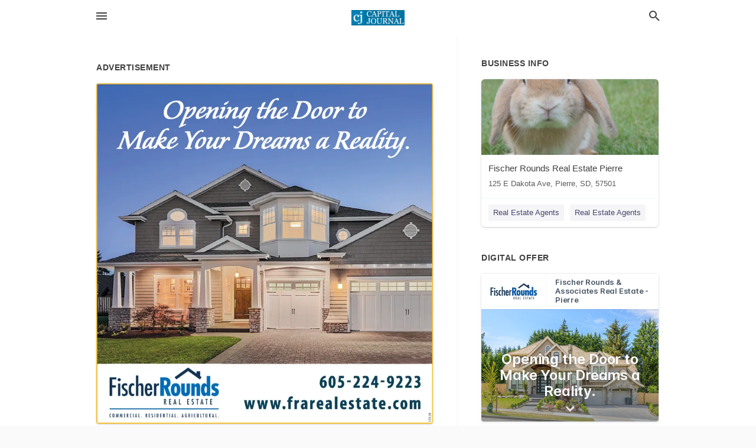

--- FILE ---
content_type: text/html; charset=utf-8
request_url: https://local.capjournal.com/pierre-us-sd/fischer-rounds-real-estate-pierre-605-224-9223/2018-10-05-9336681-opening-the-door-make-your-dreams-a-reality-to-fischerr-605-224-9223-real-estate-www-dot-frarealestate-dot-com-commercial-residential-agricultural
body_size: 6877
content:
<!DOCTYPE html>
<html lang="en" data-acm-directory="false">
  <head>
    <meta charset="utf-8">
    <meta name="viewport" content="initial-scale=1, width=device-width" />
    <!-- PWA Meta Tags -->
    <meta name="apple-mobile-web-app-capable" content="yes">
    <meta name="apple-mobile-web-app-status-bar-style" content="black-translucent">
    <meta name="apple-mobile-web-app-title" content="FRIDAY, OCTOBER 5, 2018 Ad - Fischer Rounds Real Estate Pierre - Capital Journal">
    <link rel="apple-touch-icon" href="/directory-favicon.ico" />
    <!-- Primary Meta Tags -->
    <title>FRIDAY, OCTOBER 5, 2018 Ad - Fischer Rounds Real Estate Pierre - Capital Journal</title>
    <meta name="title" content="FRIDAY, OCTOBER 5, 2018 Ad - Fischer Rounds Real Estate Pierre - Capital Journal">
    <meta name="description" content="Real Estate Agents in 125 E Dakota Ave, Pierre, SD 57501">
    <link rel="shortcut icon" href="/directory-favicon.ico" />
    <meta itemprop="image" content="https://storage.googleapis.com/ownlocal-adforge-production/ads/9336681/large_images.webp">

    <!-- Open Graph / Facebook -->
    <meta property="og:url" content="https://local.capjournal.com/pierre-us-sd/fischer-rounds-real-estate-pierre-605-224-9223/2018-10-05-9336681-opening-the-door-make-your-dreams-a-reality-to-fischerr-605-224-9223-real-estate-www-dot-frarealestate-dot-com-commercial-residential-agricultural">
    <meta property="og:type" content="website">
    <meta property="og:title" content="FRIDAY, OCTOBER 5, 2018 Ad - Fischer Rounds Real Estate Pierre - Capital Journal">
    <meta property="og:description" content="Real Estate Agents in 125 E Dakota Ave, Pierre, SD 57501">
    <meta property="og:image" content="https://storage.googleapis.com/ownlocal-adforge-production/ads/9336681/large_images.webp">

    <!-- Twitter -->
    <meta property="twitter:url" content="https://local.capjournal.com/pierre-us-sd/fischer-rounds-real-estate-pierre-605-224-9223/2018-10-05-9336681-opening-the-door-make-your-dreams-a-reality-to-fischerr-605-224-9223-real-estate-www-dot-frarealestate-dot-com-commercial-residential-agricultural">
    <meta property="twitter:title" content="FRIDAY, OCTOBER 5, 2018 Ad - Fischer Rounds Real Estate Pierre - Capital Journal">
    <meta property="twitter:description" content="Real Estate Agents in 125 E Dakota Ave, Pierre, SD 57501">
    <meta property="twitter:image" content="https://storage.googleapis.com/ownlocal-adforge-production/ads/9336681/large_images.webp">
    <meta property="twitter:card" content="summary_large_image">


    <!-- Google Search Console -->
      <meta name="google-site-verification" content="3IBTnT50tR9mH4-KjZhOlSr0fGy_w8aM4iqPCliSDdI" />


    <!-- Other Assets -->
      <link rel="stylesheet" href="https://unpkg.com/leaflet@1.6.0/dist/leaflet.css" integrity="sha512-xwE/Az9zrjBIphAcBb3F6JVqxf46+CDLwfLMHloNu6KEQCAWi6HcDUbeOfBIptF7tcCzusKFjFw2yuvEpDL9wQ==" crossorigin=""/>


    <!-- Google Analytics -->

    <link rel="stylesheet" media="screen" href="/assets/directory/index-625ebbc43c213a1a95e97871809bb1c7c764b7e3acf9db3a90d549597404474f.css" />
      <!-- Global site tag (gtag.js) - Google Analytics -->
<script async src="https://www.googletagmanager.com/gtag/js?id=UA-6144066-80"></script>
<script>
  window.dataLayer = window.dataLayer || [];
  function gtag(){dataLayer.push(arguments);}
  gtag('js', new Date());

  gtag('config', 'UA-6144066-80');
</script>

<meta name="google-site-verification" content="RQfCdPRDruiPGYKF8QAgzDRbJZNvjF-RKQ7kJJbPgMc" />


    <script>
//<![CDATA[

      const MESEARCH_KEY = "";

//]]>
</script>
      <script src="/assets/directory/resources/jquery.min-a4ef3f56a89b3569946388ef171b1858effcfc18c06695b3b9cab47996be4986.js"></script>
      <link rel="stylesheet" media="screen" href="/assets/directory/materialdesignicons.min-aafad1dc342d5f4be026ca0942dc89d427725af25326ef4881f30e8d40bffe7e.css" />
  </head>

  <body class="preload" data-theme="">


    <style>
      :root {
        --color-link-alt: #6772E5 !important;
      }
    </style>

    <div class="blocker-banner" id="blocker-banner" style="display: none;">
      <div class="blocker-banner-interior">
        <span class="icon mdi mdi-alert"></span>
        <div class="blocker-banner-title">We notice you're using an ad blocker.</div>
        <div class="blocker-banner-text">Since the purpose of this site is to display digital ads, please disable your ad blocker to prevent content from breaking.</div>
        <span class="close mdi mdi-close"></span>
      </div>
    </div>

    <div class="wrapper">
      <div class="header ">
  <div class="header-main">
    <div class="container ">
      <style>
  body {
    font-family: "Arial", sans-serif;
  }
</style>
<a class="logo" href=/ aria-label="Business logo clickable to go to the home page">
    <img src="https://assets.secure.ownlocal.com/img/logos/1757/original_logos.png?1689092841" alt="Capital Journal">
</a>
<a class="mdi main-nav-item mdi-menu menu-container" aria-label="hamburger menu" aria-expanded="false" href="."></a>
<a class="mdi main-nav-item search-icon" style="right: 20px;left: auto;" href="." title="Search business collapsed">
  <svg class="magnify-icon" xmlns="http://www.w3.org/2000/svg" width="1em" height="1em" viewBox="0 0 24 24">
    <path fill="#404040" d="M9.5 3A6.5 6.5 0 0 1 16 9.5c0 1.61-.59 3.09-1.56 4.23l.27.27h.79l5 5l-1.5 1.5l-5-5v-.79l-.27-.27A6.52 6.52 0 0 1 9.5 16A6.5 6.5 0 0 1 3 9.5A6.5 6.5 0 0 1 9.5 3m0 2C7 5 5 7 5 9.5S7 14 9.5 14S14 12 14 9.5S12 5 9.5 5" />
  </svg>
  <svg class="ex-icon" xmlns="http://www.w3.org/2000/svg" width="1em" height="1em" viewBox="0 0 24 24">
    <path fill="#404040" d="M6.4 19L5 17.6l5.6-5.6L5 6.4L6.4 5l5.6 5.6L17.6 5L19 6.4L13.4 12l5.6 5.6l-1.4 1.4l-5.6-5.6z" />
  </svg>
</a>
<ul class="nav">
  <li><a href="/" aria-label="directory home"><span class="mdi mdi-home"></span><span>Directory Home</span></a></li>
  <li><a href="/shop-local" aria-label="shop local"><span class="mdi mdi-storefront"></span><span>Shop Local</span></a></li>
  <li>
    <li><a href="/offers" aria-label="offers"><span class="mdi mdi-picture-in-picture-top-right"></span><span>Offers</span></a></li>
    <li><a href="/ads" aria-label="printed ads"><span class="mdi mdi-newspaper"></span><span>Print Ads</span></a></li>
  <li><a href="/categories" aria-label="categories"><span class="mdi mdi-layers-outline"></span><span>Categories</span></a></li>
  <li>
    <a href="http://www.capjournal.com/"  aria-label="newspaper name">
      <span class="mdi mdi-home-outline"></span><span>Capital Journal</span>
    </a>
  </li>
</ul>
<div class="header-search">
  <svg xmlns="http://www.w3.org/2000/svg" width="20px" height="20px" viewBox="0 2 25 25">
    <path fill="#404040" d="M9.5 3A6.5 6.5 0 0 1 16 9.5c0 1.61-.59 3.09-1.56 4.23l.27.27h.79l5 5l-1.5 1.5l-5-5v-.79l-.27-.27A6.52 6.52 0 0 1 9.5 16A6.5 6.5 0 0 1 3 9.5A6.5 6.5 0 0 1 9.5 3m0 2C7 5 5 7 5 9.5S7 14 9.5 14S14 12 14 9.5S12 5 9.5 5"></path>
  </svg>
    <form action="/businesses" accept-charset="UTF-8" method="get">
      <input class="search-box" autocomplete="off" type="text" placeholder="Search for businesses" name="q" value="" />
</form></div>

    </div>
  </div>
</div>


      <link rel="stylesheet" media="screen" href="/assets/directory/ads-8d4cbb0ac9ea355c871c5182567aa0470af4806c8332c30d07bd3d73e02b9029.css" />

<div class="page">
        <div id="details_ad_entity" class="columns" data-entity-id=9336681 data-entity-type="ad" data-controller="ads" data-action="show">
  <div class="column left-column">
    <div class="block">
      <div class="block-interior">
        <h3><span class="translation_missing" title="translation missing: en.directory.advertisement">Advertisement</span></h3>
        <img class="promo" src="https://assets.secure.ownlocal.com/img/uploads/9336681/large_images.webp" alt="Ad promo image large">
      </div>
    </div>
    <div class="block">
      <div class="block-interior">
          <ul class="specs">
              <li>
                  <h3>Published Date</h3>
                  <span>October  5, 2018</span>
                    <div class="expired-note">
                      This ad was originally published on this date and may contain an offer that is no longer valid. 
                      To learn more about this business and its most recent offers, 
                      <a href="/pierre-sd/fischer-rounds-real-estate-pierre-605-224-9223">click here</a>.
                    </div>
              </li>
          </ul>
        </div>
      </div>
      <div class="block">
        <div class="block-interior">
          <div class="promo-text">
            <h3>Ad Text</h3>
            <div class="promo-text-interior">
            <p>Opening the Door
Make Your Dreams a Reality
to
FischerR
605-224-9223
REAL ESTATE www.frarealestate.com
COMMERCIAL, RESIDENTIAL. AGRICULTURAL
</p>
          </div>
        </div>
      </div>
    </div>
  </div>
  <div class="column right-column">
    <div class="block">
      <div class="block-interior">
          <h3>Business Info</h3>
          <ul id="businesses_entity" class="cards" style="margin-bottom: 15px;">
              
<li class="" data-entity-id="69410307" data-name="Fischer Rounds Real Estate Pierre" data-entity-type="business" data-controller="ads" data-action="show">
  <a itemscope itemtype="http://schema.org/LocalBusiness" class="card-top" href="/pierre-sd/fischer-rounds-real-estate-pierre-605-224-9223" title="Fischer Rounds Real Estate Pierre" aria-label="Fischer Rounds Real Estate Pierre 125 E Dakota Ave, Pierre, SD, 57501" >
    <div
      class="image "
        style= "background-image: url('https://storage.googleapis.com/ownlocal-adforge-production/backgrounds/bank/photo-1452857297128-d9c29adba80b/full.webp');"
    >
    </div>
    <div class="card-info">
      <div itemprop="name" class="name">Fischer Rounds Real Estate Pierre</div>
      <span itemprop="address" itemscope itemtype="http://schema.org/PostalAddress">
        <div itemprop="streetAddress" class="details">125 E Dakota Ave, Pierre, SD, 57501</div>
      </span>
    </div>
  </a>
  <div class="card-bottom">

    
<a class="tag" href="/categories/real-estate/real-estate-agents">
  Real Estate Agents
</a>

<a class="tag" href="/categories/real-estate/real-estate-agents">
  Real Estate Agents
</a>

  </div>
</li>

          </ul>
        <h3>Digital Offer</h3>
          <ul id="offers_entity">
            <li data-entity-id="301799" data-entity-type="origami" data-controller="ads" data-action="show">
              <div class="origami">
  <iframe src="https://origami.secure.ownlocal.com/origami_unit/index.html?id=45055a5c-2a2f-4edc-a693-9df3049950f3&amp;adType=origami" title='Origami widget number: 301799' ></iframe>
</div>

            </li>
          </ul>
      </div>
    </div>
  </div>
  <div class="clear">
  </div>
</div>



        <section>
            
<section>
  <div class="container">
    <h2>OTHER PRINT ADS</h2>
    <div id="carouselads" class="cards carousel promos">
      <div title="left arrow icon" class="control previous"><span class="mdi"><svg xmlns="http://www.w3.org/2000/svg" width="1em" height="1em" viewBox="0 0 24 24"><path fill="currentColor" d="M15.41 16.58L10.83 12l4.58-4.59L14 6l-6 6l6 6z"/></svg></span></div>
      <div title="right arrow icon" class="control next"><span class="mdi"><svg xmlns="http://www.w3.org/2000/svg" width="1em" height="1em" viewBox="0 0 24 24"><path fill="currentColor" d="M8.59 16.58L13.17 12L8.59 7.41L10 6l6 6l-6 6z"/></svg></span></div>
      <div class="stage active">
        <ul id="ads_entity">
          
<li data-entity-id="12810626" data-entity-type="ad" data-controller="ads" data-action="show">
  <a class="card-top" href="/pierre-sd/fischer-rounds-real-estate-pierre-605-224-9223/[base64]" aria-label="04/16/25">
    <div class="image "
        style="background-image: url('https://assets.secure.ownlocal.com/img/uploads/12810626/hover_images.webp');"
    ></div>
    <div class="card-info">
      <div
        class="details"
        data-ad-start-date='04/16/25'
        data-business-name='Fischer Rounds Real Estate Pierre'
        data-business-address='125 E Dakota Ave'
        data-business-city='Pierre'
        data-business-state='SD'
        data-business-phone='+16052249223'
        data-business-website='http://frarealestate.com/'
        data-business-profile='/pierre-sd/fischer-rounds-real-estate-pierre-605-224-9223'
      >
        <span class="mdi mdi-calendar"></span>04/16/25
      </div>
    </div>
  </a>
</li>

<li data-entity-id="12612338" data-entity-type="ad" data-controller="ads" data-action="show">
  <a class="card-top" href="/pierre-sd/fischer-rounds-real-estate-pierre-605-224-9223/[base64]" aria-label="03/12/24">
    <div class="image "
        style="background-image: url('https://assets.secure.ownlocal.com/img/uploads/12612338/hover_images.webp');"
    ></div>
    <div class="card-info">
      <div
        class="details"
        data-ad-start-date='03/12/24'
        data-business-name='Fischer Rounds Real Estate Pierre'
        data-business-address='125 E Dakota Ave'
        data-business-city='Pierre'
        data-business-state='SD'
        data-business-phone='+16052249223'
        data-business-website='http://frarealestate.com/'
        data-business-profile='/pierre-sd/fischer-rounds-real-estate-pierre-605-224-9223'
      >
        <span class="mdi mdi-calendar"></span>03/12/24
      </div>
    </div>
  </a>
</li>

<li data-entity-id="12376035" data-entity-type="ad" data-controller="ads" data-action="show">
  <a class="card-top" href="/pierre-sd/fischer-rounds-real-estate-pierre-605-224-9223/[base64]" aria-label="02/27/23">
    <div class="image "
        style="background-image: url('https://assets.secure.ownlocal.com/img/uploads/12376035/hover_images.webp');"
    ></div>
    <div class="card-info">
      <div
        class="details"
        data-ad-start-date='02/27/23'
        data-business-name='Fischer Rounds Real Estate Pierre'
        data-business-address='125 E Dakota Ave'
        data-business-city='Pierre'
        data-business-state='SD'
        data-business-phone='+16052249223'
        data-business-website='http://frarealestate.com/'
        data-business-profile='/pierre-sd/fischer-rounds-real-estate-pierre-605-224-9223'
      >
        <span class="mdi mdi-calendar"></span>02/27/23
      </div>
    </div>
  </a>
</li>

<li data-entity-id="12343760" data-entity-type="ad" data-controller="ads" data-action="show">
  <a class="card-top" href="/pierre-sd/fischer-rounds-real-estate-pierre-605-224-9223/[base64]" aria-label="12/20/22">
    <div class="image "
        style="background-image: url('https://assets.secure.ownlocal.com/img/uploads/12343760/hover_images.webp');"
    ></div>
    <div class="card-info">
      <div
        class="details"
        data-ad-start-date='12/20/22'
        data-business-name='Fischer Rounds Real Estate Pierre'
        data-business-address='125 E Dakota Ave'
        data-business-city='Pierre'
        data-business-state='SD'
        data-business-phone='+16052249223'
        data-business-website='http://frarealestate.com/'
        data-business-profile='/pierre-sd/fischer-rounds-real-estate-pierre-605-224-9223'
      >
        <span class="mdi mdi-calendar"></span>12/20/22
      </div>
    </div>
  </a>
</li>

<li data-entity-id="12310712" data-entity-type="ad" data-controller="ads" data-action="show">
  <a class="card-top" href="/pierre-sd/fischer-rounds-real-estate-pierre-605-224-9223/[base64]" aria-label="10/27/22">
    <div class="image "
        style="background-image: url('https://assets.secure.ownlocal.com/img/uploads/12310712/hover_images.webp');"
    ></div>
    <div class="card-info">
      <div
        class="details"
        data-ad-start-date='10/27/22'
        data-business-name='Fischer Rounds Real Estate Pierre'
        data-business-address='125 E Dakota Ave'
        data-business-city='Pierre'
        data-business-state='SD'
        data-business-phone='+16052249223'
        data-business-website='http://frarealestate.com/'
        data-business-profile='/pierre-sd/fischer-rounds-real-estate-pierre-605-224-9223'
      >
        <span class="mdi mdi-calendar"></span>10/27/22
      </div>
    </div>
  </a>
</li>

        </ul>
      </div>
        <div class="stage">
          <ul id="ads_entity">
            
<li data-entity-id="12310046" data-entity-type="ad" data-controller="ads" data-action="show">
  <a class="card-top" href="/pierre-sd/fischer-rounds-real-estate-pierre-605-224-9223/[base64]" aria-label="10/26/22">
    <div class="image "
        style="background-image: url('https://assets.secure.ownlocal.com/img/uploads/12310046/hover_images.webp');"
    ></div>
    <div class="card-info">
      <div
        class="details"
        data-ad-start-date='10/26/22'
        data-business-name='Fischer Rounds Real Estate Pierre'
        data-business-address='125 E Dakota Ave'
        data-business-city='Pierre'
        data-business-state='SD'
        data-business-phone='+16052249223'
        data-business-website='http://frarealestate.com/'
        data-business-profile='/pierre-sd/fischer-rounds-real-estate-pierre-605-224-9223'
      >
        <span class="mdi mdi-calendar"></span>10/26/22
      </div>
    </div>
  </a>
</li>

<li data-entity-id="12306147" data-entity-type="ad" data-controller="ads" data-action="show">
  <a class="card-top" href="/pierre-sd/fischer-rounds-real-estate-pierre-605-224-9223/[base64]" aria-label="10/20/22">
    <div class="image "
        style="background-image: url('https://assets.secure.ownlocal.com/img/uploads/12306147/hover_images.webp');"
    ></div>
    <div class="card-info">
      <div
        class="details"
        data-ad-start-date='10/20/22'
        data-business-name='Fischer Rounds Real Estate Pierre'
        data-business-address='125 E Dakota Ave'
        data-business-city='Pierre'
        data-business-state='SD'
        data-business-phone='+16052249223'
        data-business-website='http://frarealestate.com/'
        data-business-profile='/pierre-sd/fischer-rounds-real-estate-pierre-605-224-9223'
      >
        <span class="mdi mdi-calendar"></span>10/20/22
      </div>
    </div>
  </a>
</li>

<li data-entity-id="12305555" data-entity-type="ad" data-controller="ads" data-action="show">
  <a class="card-top" href="/pierre-sd/fischer-rounds-real-estate-pierre-605-224-9223/[base64]" aria-label="10/19/22">
    <div class="image "
        style="background-image: url('https://assets.secure.ownlocal.com/img/uploads/12305555/hover_images.webp');"
    ></div>
    <div class="card-info">
      <div
        class="details"
        data-ad-start-date='10/19/22'
        data-business-name='Fischer Rounds Real Estate Pierre'
        data-business-address='125 E Dakota Ave'
        data-business-city='Pierre'
        data-business-state='SD'
        data-business-phone='+16052249223'
        data-business-website='http://frarealestate.com/'
        data-business-profile='/pierre-sd/fischer-rounds-real-estate-pierre-605-224-9223'
      >
        <span class="mdi mdi-calendar"></span>10/19/22
      </div>
    </div>
  </a>
</li>

<li data-entity-id="12301742" data-entity-type="ad" data-controller="ads" data-action="show">
  <a class="card-top" href="/pierre-sd/fischer-rounds-real-estate-pierre-605-224-9223/[base64]" aria-label="10/12/22">
    <div class="image "
        style="background-image: url('https://assets.secure.ownlocal.com/img/uploads/12301742/hover_images.webp');"
    ></div>
    <div class="card-info">
      <div
        class="details"
        data-ad-start-date='10/12/22'
        data-business-name='Fischer Rounds Real Estate Pierre'
        data-business-address='125 E Dakota Ave'
        data-business-city='Pierre'
        data-business-state='SD'
        data-business-phone='+16052249223'
        data-business-website='http://frarealestate.com/'
        data-business-profile='/pierre-sd/fischer-rounds-real-estate-pierre-605-224-9223'
      >
        <span class="mdi mdi-calendar"></span>10/12/22
      </div>
    </div>
  </a>
</li>

<li data-entity-id="12298728" data-entity-type="ad" data-controller="ads" data-action="show">
  <a class="card-top" href="/pierre-sd/fischer-rounds-real-estate-pierre-605-224-9223/[base64]" aria-label="10/07/22">
    <div class="image "
        style="background-image: url('https://assets.secure.ownlocal.com/img/uploads/12298728/hover_images.webp');"
    ></div>
    <div class="card-info">
      <div
        class="details"
        data-ad-start-date='10/07/22'
        data-business-name='Fischer Rounds Real Estate Pierre'
        data-business-address='125 E Dakota Ave'
        data-business-city='Pierre'
        data-business-state='SD'
        data-business-phone='+16052249223'
        data-business-website='http://frarealestate.com/'
        data-business-profile='/pierre-sd/fischer-rounds-real-estate-pierre-605-224-9223'
      >
        <span class="mdi mdi-calendar"></span>10/07/22
      </div>
    </div>
  </a>
</li>

          </ul>
        </div>
        <div class="stage">
          <ul id="ads_entity">
            
<li data-entity-id="12297768" data-entity-type="ad" data-controller="ads" data-action="show">
  <a class="card-top" href="/pierre-sd/fischer-rounds-real-estate-pierre-605-224-9223/[base64]" aria-label="10/05/22">
    <div class="image "
        style="background-image: url('https://assets.secure.ownlocal.com/img/uploads/12297768/hover_images.webp');"
    ></div>
    <div class="card-info">
      <div
        class="details"
        data-ad-start-date='10/05/22'
        data-business-name='Fischer Rounds Real Estate Pierre'
        data-business-address='125 E Dakota Ave'
        data-business-city='Pierre'
        data-business-state='SD'
        data-business-phone='+16052249223'
        data-business-website='http://frarealestate.com/'
        data-business-profile='/pierre-sd/fischer-rounds-real-estate-pierre-605-224-9223'
      >
        <span class="mdi mdi-calendar"></span>10/05/22
      </div>
    </div>
  </a>
</li>

<li data-entity-id="11172529" data-entity-type="ad" data-controller="ads" data-action="show">
  <a class="card-top" href="/pierre-sd/fischer-rounds-real-estate-pierre-605-224-9223/[base64]" aria-label="06/17/20">
    <div class="image "
        style="background-image: url('https://assets.secure.ownlocal.com/img/uploads/11172529/hover_images.webp');"
    ></div>
    <div class="card-info">
      <div
        class="details"
        data-ad-start-date='06/17/20'
        data-business-name='Fischer Rounds Real Estate Pierre'
        data-business-address='125 E Dakota Ave'
        data-business-city='Pierre'
        data-business-state='SD'
        data-business-phone='+16052249223'
        data-business-website='http://frarealestate.com/'
        data-business-profile='/pierre-sd/fischer-rounds-real-estate-pierre-605-224-9223'
      >
        <span class="mdi mdi-calendar"></span>06/17/20
      </div>
    </div>
  </a>
</li>

<li data-entity-id="10673147" data-entity-type="ad" data-controller="ads" data-action="show">
  <a class="card-top" href="/pierre-sd/fischer-rounds-real-estate-pierre-605-224-9223/[base64]" aria-label="10/29/19">
    <div class="image "
        style="background-image: url('https://assets.secure.ownlocal.com/img/uploads/10673147/hover_images.webp');"
    ></div>
    <div class="card-info">
      <div
        class="details"
        data-ad-start-date='10/29/19'
        data-business-name='Fischer Rounds Real Estate Pierre'
        data-business-address='125 E Dakota Ave'
        data-business-city='Pierre'
        data-business-state='SD'
        data-business-phone='+16052249223'
        data-business-website='http://frarealestate.com/'
        data-business-profile='/pierre-sd/fischer-rounds-real-estate-pierre-605-224-9223'
      >
        <span class="mdi mdi-calendar"></span>10/29/19
      </div>
    </div>
  </a>
</li>

<li data-entity-id="9435839" data-entity-type="ad" data-controller="ads" data-action="show">
  <a class="card-top" href="/pierre-sd/fischer-rounds-real-estate-pierre-605-224-9223/2018-10-26-9435839-opening-the-door-make-your-dreams-a-reality-to-fischerr-605-224-9223-real-estate-www-dot-frarealestate-dot-com-commercial-residential-agricultural" aria-label="10/26/18">
    <div class="image "
        style="background-image: url('https://assets.secure.ownlocal.com/img/uploads/9435839/hover_images.webp');"
    ></div>
    <div class="card-info">
      <div
        class="details"
        data-ad-start-date='10/26/18'
        data-business-name='Fischer Rounds Real Estate Pierre'
        data-business-address='125 E Dakota Ave'
        data-business-city='Pierre'
        data-business-state='SD'
        data-business-phone='+16052249223'
        data-business-website='http://frarealestate.com/'
        data-business-profile='/pierre-sd/fischer-rounds-real-estate-pierre-605-224-9223'
      >
        <span class="mdi mdi-calendar"></span>10/26/18
      </div>
    </div>
  </a>
</li>

<li data-entity-id="9401328" data-entity-type="ad" data-controller="ads" data-action="show">
  <a class="card-top" href="/pierre-sd/fischer-rounds-real-estate-pierre-605-224-9223/2018-10-19-9401328-opening-the-door-make-your-dreams-a-reality-to-fischerr-605-224-9223-real-estate-www-dot-frarealestate-dot-com-commercial-residential-agricultural" aria-label="10/19/18">
    <div class="image "
        style="background-image: url('https://assets.secure.ownlocal.com/img/uploads/9401328/hover_images.webp');"
    ></div>
    <div class="card-info">
      <div
        class="details"
        data-ad-start-date='10/19/18'
        data-business-name='Fischer Rounds Real Estate Pierre'
        data-business-address='125 E Dakota Ave'
        data-business-city='Pierre'
        data-business-state='SD'
        data-business-phone='+16052249223'
        data-business-website='http://frarealestate.com/'
        data-business-profile='/pierre-sd/fischer-rounds-real-estate-pierre-605-224-9223'
      >
        <span class="mdi mdi-calendar"></span>10/19/18
      </div>
    </div>
  </a>
</li>

          </ul>
        </div>
        <div class="stage">
          <ul id="ads_entity">
            
<li data-entity-id="9368457" data-entity-type="ad" data-controller="ads" data-action="show">
  <a class="card-top" href="/pierre-sd/fischer-rounds-real-estate-pierre-605-224-9223/2018-10-12-9368457-opening-the-door-make-your-dreams-a-reality-to-fischerr-605-224-9223-real-estate-www-dot-frarealestate-dot-com-commercial-residential-agricultural" aria-label="10/12/18">
    <div class="image "
        style="background-image: url('https://assets.secure.ownlocal.com/img/uploads/9368457/hover_images.webp');"
    ></div>
    <div class="card-info">
      <div
        class="details"
        data-ad-start-date='10/12/18'
        data-business-name='Fischer Rounds Real Estate Pierre'
        data-business-address='125 E Dakota Ave'
        data-business-city='Pierre'
        data-business-state='SD'
        data-business-phone='+16052249223'
        data-business-website='http://frarealestate.com/'
        data-business-profile='/pierre-sd/fischer-rounds-real-estate-pierre-605-224-9223'
      >
        <span class="mdi mdi-calendar"></span>10/12/18
      </div>
    </div>
  </a>
</li>

<li data-entity-id="9304244" data-entity-type="ad" data-controller="ads" data-action="show">
  <a class="card-top" href="/pierre-sd/fischer-rounds-real-estate-pierre-605-224-9223/2018-09-28-9304244-opening-the-door-make-your-dreams-a-reality-to-fischerr-605-224-9223-real-estate-www-dot-frarealestate-dot-com-commercial-residential-agricultural" aria-label="09/28/18">
    <div class="image "
        style="background-image: url('https://assets.secure.ownlocal.com/img/uploads/9304244/hover_images.webp');"
    ></div>
    <div class="card-info">
      <div
        class="details"
        data-ad-start-date='09/28/18'
        data-business-name='Fischer Rounds Real Estate Pierre'
        data-business-address='125 E Dakota Ave'
        data-business-city='Pierre'
        data-business-state='SD'
        data-business-phone='+16052249223'
        data-business-website='http://frarealestate.com/'
        data-business-profile='/pierre-sd/fischer-rounds-real-estate-pierre-605-224-9223'
      >
        <span class="mdi mdi-calendar"></span>09/28/18
      </div>
    </div>
  </a>
</li>

<li data-entity-id="9272452" data-entity-type="ad" data-controller="ads" data-action="show">
  <a class="card-top" href="/pierre-sd/fischer-rounds-real-estate-pierre-605-224-9223/2018-09-21-9272452-opening-the-door-make-your-dreams-a-reality-to-fischerr-605-224-9223-real-estate-www-dot-frarealestate-dot-com-commercial-residential-agricultural" aria-label="09/21/18">
    <div class="image "
        style="background-image: url('https://assets.secure.ownlocal.com/img/uploads/9272452/hover_images.webp');"
    ></div>
    <div class="card-info">
      <div
        class="details"
        data-ad-start-date='09/21/18'
        data-business-name='Fischer Rounds Real Estate Pierre'
        data-business-address='125 E Dakota Ave'
        data-business-city='Pierre'
        data-business-state='SD'
        data-business-phone='+16052249223'
        data-business-website='http://frarealestate.com/'
        data-business-profile='/pierre-sd/fischer-rounds-real-estate-pierre-605-224-9223'
      >
        <span class="mdi mdi-calendar"></span>09/21/18
      </div>
    </div>
  </a>
</li>

<li data-entity-id="9239657" data-entity-type="ad" data-controller="ads" data-action="show">
  <a class="card-top" href="/pierre-sd/fischer-rounds-real-estate-pierre-605-224-9223/2018-09-14-9239657-opening-the-door-make-your-dreams-a-reality-to-fischerr-605-224-9223-real-estate-www-dot-frarealestate-dot-com-commercial-residential-agricultural" aria-label="09/14/18">
    <div class="image "
        style="background-image: url('https://assets.secure.ownlocal.com/img/uploads/9239657/hover_images.webp');"
    ></div>
    <div class="card-info">
      <div
        class="details"
        data-ad-start-date='09/14/18'
        data-business-name='Fischer Rounds Real Estate Pierre'
        data-business-address='125 E Dakota Ave'
        data-business-city='Pierre'
        data-business-state='SD'
        data-business-phone='+16052249223'
        data-business-website='http://frarealestate.com/'
        data-business-profile='/pierre-sd/fischer-rounds-real-estate-pierre-605-224-9223'
      >
        <span class="mdi mdi-calendar"></span>09/14/18
      </div>
    </div>
  </a>
</li>

<li data-entity-id="9169234" data-entity-type="ad" data-controller="ads" data-action="show">
  <a class="card-top" href="/pierre-sd/fischer-rounds-real-estate-pierre-605-224-9223/2018-08-31-9169234-opening-the-door-make-your-dreams-a-reality-to-fischerr-605-224-9223-real-estate-www-dot-frarealestate-dot-com-commercial-residential-agricultural" aria-label="08/31/18">
    <div class="image "
        style="background-image: url('https://assets.secure.ownlocal.com/img/uploads/9169234/hover_images.webp');"
    ></div>
    <div class="card-info">
      <div
        class="details"
        data-ad-start-date='08/31/18'
        data-business-name='Fischer Rounds Real Estate Pierre'
        data-business-address='125 E Dakota Ave'
        data-business-city='Pierre'
        data-business-state='SD'
        data-business-phone='+16052249223'
        data-business-website='http://frarealestate.com/'
        data-business-profile='/pierre-sd/fischer-rounds-real-estate-pierre-605-224-9223'
      >
        <span class="mdi mdi-calendar"></span>08/31/18
      </div>
    </div>
  </a>
</li>

          </ul>
        </div>
        <div class="stage">
          <ul id="ads_entity">
            
<li data-entity-id="9038645" data-entity-type="ad" data-controller="ads" data-action="show">
  <a class="card-top" href="/pierre-sd/fischer-rounds-real-estate-pierre-605-224-9223/[base64]" aria-label="08/08/18">
    <div class="image "
        style="background-image: url('https://assets.secure.ownlocal.com/img/uploads/9038645/hover_images.webp');"
    ></div>
    <div class="card-info">
      <div
        class="details"
        data-ad-start-date='08/08/18'
        data-business-name='Fischer Rounds Real Estate Pierre'
        data-business-address='125 E Dakota Ave'
        data-business-city='Pierre'
        data-business-state='SD'
        data-business-phone='+16052249223'
        data-business-website='http://frarealestate.com/'
        data-business-profile='/pierre-sd/fischer-rounds-real-estate-pierre-605-224-9223'
      >
        <span class="mdi mdi-calendar"></span>08/08/18
      </div>
    </div>
  </a>
</li>

<li data-entity-id="8999417" data-entity-type="ad" data-controller="ads" data-action="show">
  <a class="card-top" href="/pierre-sd/fischer-rounds-real-estate-pierre-605-224-9223/[base64]" aria-label="08/01/18">
    <div class="image "
        style="background-image: url('https://assets.secure.ownlocal.com/img/uploads/8999417/hover_images.webp');"
    ></div>
    <div class="card-info">
      <div
        class="details"
        data-ad-start-date='08/01/18'
        data-business-name='Fischer Rounds Real Estate Pierre'
        data-business-address='125 E Dakota Ave'
        data-business-city='Pierre'
        data-business-state='SD'
        data-business-phone='+16052249223'
        data-business-website='http://frarealestate.com/'
        data-business-profile='/pierre-sd/fischer-rounds-real-estate-pierre-605-224-9223'
      >
        <span class="mdi mdi-calendar"></span>08/01/18
      </div>
    </div>
  </a>
</li>

          </ul>
        </div>
    </div>
    
  </div>
</section>

<script>  
  document.addEventListener('DOMContentLoaded', function(e) {
      var carousel = document.querySelector("#carouselads");
      var next = carousel.querySelector(".control.next");
      var prev = carousel.querySelector(".control.previous");

      const cardTrigger = () => {
          lazyLoadImages("ads");
      };

      next.addEventListener("click", cardTrigger);
      prev.addEventListener("click", cardTrigger);
  });
</script>

        </section>
</div>

<script src="/assets/directory/ads-43f6cb505f5bca184b8c807a73470538605d9c43b4255ae7e923b8938c6dc67c.js"></script>


      <div class="footer">
  <div class="container">
    <div class="footer-top">
      <div class="links categories">
        <p class="footer-title">Categories</p>
        <ul>
          
<li>
  <a href="/categories/agriculture" aria-label='category Agriculture' >
    <span>
      Agriculture
    </span>
  </a>
</li>

<li>
  <a href="/categories/arts-and-entertainment" aria-label='category Arts and Entertainment' >
    <span>
      Arts and Entertainment
    </span>
  </a>
</li>

<li>
  <a href="/categories/auto" aria-label='category Auto' >
    <span>
      Auto
    </span>
  </a>
</li>

<li>
  <a href="/categories/beauty-and-wellness" aria-label='category Beauty and Wellness' >
    <span>
      Beauty and Wellness
    </span>
  </a>
</li>

<li>
  <a href="/categories/communication" aria-label='category Communication' >
    <span>
      Communication
    </span>
  </a>
</li>

<li>
  <a href="/categories/community" aria-label='category Community' >
    <span>
      Community
    </span>
  </a>
</li>

<li>
  <a href="/categories/construction" aria-label='category Construction' >
    <span>
      Construction
    </span>
  </a>
</li>

<li>
  <a href="/categories/education" aria-label='category Education' >
    <span>
      Education
    </span>
  </a>
</li>

<li>
  <a href="/categories/finance" aria-label='category Finance' >
    <span>
      Finance
    </span>
  </a>
</li>

<li>
  <a href="/categories/food-and-beverage" aria-label='category Food and Beverage' >
    <span>
      Food and Beverage
    </span>
  </a>
</li>

<li>
  <a href="/categories/house-and-home" aria-label='category House and Home' >
    <span>
      House and Home
    </span>
  </a>
</li>

<li>
  <a href="/categories/insurance" aria-label='category Insurance' >
    <span>
      Insurance
    </span>
  </a>
</li>

<li>
  <a href="/categories/legal" aria-label='category Legal' >
    <span>
      Legal
    </span>
  </a>
</li>

<li>
  <a href="/categories/manufacturing" aria-label='category Manufacturing' >
    <span>
      Manufacturing
    </span>
  </a>
</li>

<li>
  <a href="/categories/medical" aria-label='category Medical' >
    <span>
      Medical
    </span>
  </a>
</li>

<li>
  <a href="/categories/nightlife" aria-label='category Nightlife' >
    <span>
      Nightlife
    </span>
  </a>
</li>

<li>
  <a href="/categories/pets-and-animals" aria-label='category Pets and Animals' >
    <span>
      Pets and Animals
    </span>
  </a>
</li>

<li>
  <a href="/categories/philanthropy" aria-label='category Philanthropy' >
    <span>
      Philanthropy
    </span>
  </a>
</li>

<li>
  <a href="/categories/photo-and-video" aria-label='category Photo and Video' >
    <span>
      Photo and Video
    </span>
  </a>
</li>

<li>
  <a href="/categories/public-services" aria-label='category Public Services' >
    <span>
      Public Services
    </span>
  </a>
</li>

<li>
  <a href="/categories/real-estate" aria-label='category Real Estate' >
    <span>
      Real Estate
    </span>
  </a>
</li>

<li>
  <a href="/categories/recreation" aria-label='category Recreation' >
    <span>
      Recreation
    </span>
  </a>
</li>

<li>
  <a href="/categories/religion" aria-label='category Religion' >
    <span>
      Religion
    </span>
  </a>
</li>

<li>
  <a href="/categories/services" aria-label='category Services' >
    <span>
      Services
    </span>
  </a>
</li>

<li>
  <a href="/categories/shop-local" aria-label='category Shop Local' >
    <span>
      Shop Local
    </span>
  </a>
</li>

<li>
  <a href="/categories/shopping" aria-label='category Shopping' >
    <span>
      Shopping
    </span>
  </a>
</li>

<li>
  <a href="/categories/technical" aria-label='category Technical' >
    <span>
      Technical
    </span>
  </a>
</li>

<li>
  <a href="/categories/transportation" aria-label='category Transportation' >
    <span>
      Transportation
    </span>
  </a>
</li>

<li>
  <a href="/categories/travel" aria-label='category Travel' >
    <span>
      Travel
    </span>
  </a>
</li>

<li>
  <a href="/categories/utilities" aria-label='category Utilities' >
    <span>
      Utilities
    </span>
  </a>
</li>

        </ul>
      </div>
      <div class="links">
        <p class="footer-title">Directory</p>
        <ul>
          <li><a href="/promote">Get Verified</a></li>
          <li>
            <a href="https://admin.austin.ownlocal.com/login?p=1737" >
              <span>Login</span> 
            </a>
          </li>
          

          <li><a href="/terms">Terms of Service</a></li>
          <li><a href="/privacy">Privacy policy</a></li>
          <li><a href="/got-to-top" class="back-to-top">Go To Top</a></li>
        </ul>
      </div>
      <div class="clear"></div>
    </div>
  </div>
  <div class="footer-bottom">
    <div class="copyright">
      <div class="container">
        © 2026 
        <a href="http://www.capjournal.com/" >
          Capital Journal
          </a>. Powered by <a href="http://ownlocal.com" target="_blank" class="bold-link">OwnLocal</a><span> – helping local media with innovative <a href="https://ownlocal.com/products" target="_blank">print to web</a> and directory software</span>.
      </div>
    </div>
  </div>
</div>

    </div>
    <script src="/assets/directory/index-584af2f59b30467a7e4b931fd3f3db8d26af04d8a92f1974cbe6875ccaaaa66e.js" defer="defer"></script>

      <script defer="defer" id="ownlocal-labs-script" src="https://storage.googleapis.com/ownlocal-labs/shop-local-banner.js"></script>

      <script>
        // AdBlock detection
        fetch('https://admin.ownlocal.com/api/adblock')
          .then(response => {
            if (!response.ok) {
              throw new Error('Network response was not ok');
            }
            return response.text();
          })
          .catch(error => {
            // Handle error, such as showing the blocker banner
            document.getElementById('blocker-banner').style.display = 'block';
          });
      </script>
    <script src="/assets/directory/interactions-e3133e709fc754effe1635477cc59c0147eaba70864f8c24d8f047f9063386f4.js" defer="defer"></script>
  </body>
</html>

<!-- RENDERED TIME: Wednesday, 14 Jan 2026 14:50:01 Central Time (US & Canada) -->
